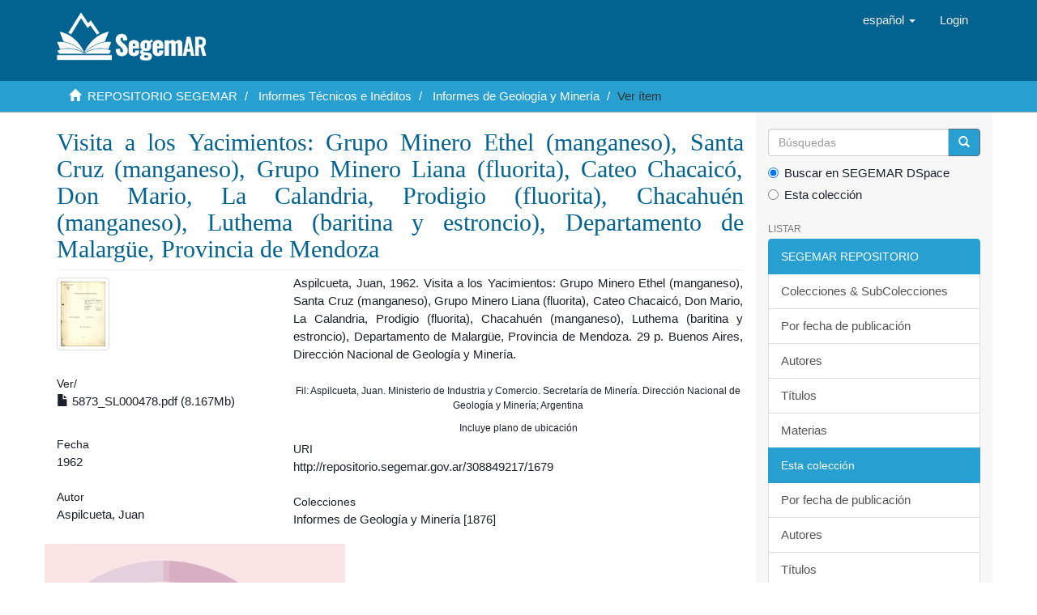

--- FILE ---
content_type: text/html;charset=utf-8
request_url: https://repositorio.segemar.gob.ar/handle/308849217/1679
body_size: 6421
content:
<!DOCTYPE html>
            <!--[if lt IE 7]> <html class="no-js lt-ie9 lt-ie8 lt-ie7" lang="en"> <![endif]-->
            <!--[if IE 7]>    <html class="no-js lt-ie9 lt-ie8" lang="en"> <![endif]-->
            <!--[if IE 8]>    <html class="no-js lt-ie9" lang="en"> <![endif]-->
            <!--[if gt IE 8]><!--> <html class="no-js" lang="en"> <!--<![endif]-->
            <head><META http-equiv="Content-Type" content="text/html; charset=UTF-8">
<meta content="text/html; charset=UTF-8" http-equiv="Content-Type">
<meta content="IE=edge,chrome=1" http-equiv="X-UA-Compatible">
<meta content="width=device-width,initial-scale=1" name="viewport">
<link rel="shortcut icon" href="/themes/Mirage2/images/favicon.ico">
<link rel="apple-touch-icon" href="/themes/Mirage2/images/apple-touch-icon.png">
<meta name="Generator" content="DSpace 6.3">
<link href="/themes/Mirage2/styles/main.css" rel="stylesheet">
<link type="application/opensearchdescription+xml" rel="search" href="http://repositorio.segemar.gob.ar:80/open-search/description.xml" title="">
<script>
                //Clear default text of empty text areas on focus
                function tFocus(element)
                {
                if (element.value == ' '){element.value='';}
                }
                //Clear default text of empty text areas on submit
                function tSubmit(form)
                {
                var defaultedElements = document.getElementsByTagName("textarea");
                for (var i=0; i != defaultedElements.length; i++){
                if (defaultedElements[i].value == ' '){
                defaultedElements[i].value='';}}
                }
                //Disable pressing 'enter' key to submit a form (otherwise pressing 'enter' causes a submission to start over)
                function disableEnterKey(e)
                {
                var key;

                if(window.event)
                key = window.event.keyCode;     //Internet Explorer
                else
                key = e.which;     //Firefox and Netscape

                if(key == 13)  //if "Enter" pressed, then disable!
                return false;
                else
                return true;
                }
            </script><!--[if lt IE 9]>
                <script src="/themes/Mirage2/vendor/html5shiv/dist/html5shiv.js"> </script>
                <script src="/themes/Mirage2/vendor/respond/dest/respond.min.js"> </script>
                <![endif]--><script src="/themes/Mirage2/vendor/modernizr/modernizr.js"> </script>
<title>Visita a los Yacimientos: Grupo Minero Ethel (manganeso), Santa Cruz (manganeso), Grupo Minero Liana (fluorita), Cateo Chacaic&oacute;, Don Mario, La Calandria, Prodigio (fluorita), Chacahu&eacute;n (manganeso), Luthema (baritina y estroncio), Departamento de Malarg&uuml;e, Provincia de Mendoza</title>
<link rel="schema.DCTERMS" href="http://purl.org/dc/terms/" />
<link rel="schema.DC" href="http://purl.org/dc/elements/1.1/" />
<meta name="DC.creator" content="Aspilcueta, Juan" />
<meta name="DCTERMS.spatial" content="ARG" xml:lang="es_AR" />
<meta name="DCTERMS.spatial" content="Malargüe .......... (inhabited place)&#xD;&#xA;(World, South America, Argentina, Mendoza)" xml:lang="es_AR" />
<meta name="DCTERMS.spatial" content="1019730" xml:lang="es_AR" />
<meta name="DCTERMS.dateAccepted" content="2018-05-07T11:54:56Z" scheme="DCTERMS.W3CDTF" />
<meta name="DCTERMS.available" content="2018-05-07T11:54:56Z" scheme="DCTERMS.W3CDTF" />
<meta name="DCTERMS.issued" content="1962" scheme="DCTERMS.W3CDTF" />
<meta name="DCTERMS.bibliographicCitation" content="Aspilcueta, Juan, 1962. Visita a los Yacimientos: Grupo Minero Ethel (manganeso), Santa Cruz (manganeso), Grupo Minero Liana (fluorita), Cateo Chacaicó, Don Mario, La Calandria, Prodigio (fluorita), Chacahuén (manganeso), Luthema (baritina y estroncio), Departamento de Malargüe, Provincia de Mendoza. 29 p. Buenos Aires, Dirección Nacional de Geología y Minería." xml:lang="es_AR" />
<meta name="DC.identifier" content="http://repositorio.segemar.gov.ar/308849217/1679" scheme="DCTERMS.URI" />
<meta name="DC.description" content="Fil: Aspilcueta, Juan. Ministerio de Industria y Comercio. Secretaría de Minería. Dirección Nacional de Geología y Minería; Argentina" xml:lang="es_AR" />
<meta name="DC.description" content="Incluye plano de ubicación" xml:lang="es_AR" />
<meta name="DC.format" content="application/pdf" />
<meta name="DC.language" content="spa" />
<meta name="DC.publisher" content="Dirección Nacional de Geología y Minería. Secretaría de Minería. Ministerio de Industria y Comercio." xml:lang="es_AR" />
<meta name="DC.rights" content="info:eu-repo/semantics/openAccess" />
<meta name="DC.subject" content="minería" xml:lang="es_AR" />
<meta name="DC.subject" content="yacimiento" xml:lang="es_AR" />
<meta name="DC.subject" content="manganeso" xml:lang="es_AR" />
<meta name="DC.subject" content="fluorita" xml:lang="es_AR" />
<meta name="DC.subject" content="geología" xml:lang="es_AR" />
<meta name="DC.subject" content="Malargüe (Mendoza, Argentina)" xml:lang="es_AR" />
<meta name="DC.subject" content="Iris, mina (Mendoza, Argentina)" xml:lang="es_AR" />
<meta name="DC.subject" content="Don Luis, mina (Mendoza, Argentina)" xml:lang="es_AR" />
<meta name="DC.subject" content="Ethel, mina (Malargüe, Mendoza, Argentina)" xml:lang="es_AR" />
<meta name="DC.subject" content="Rosa Isabel, mina (Mendoza, Argentina)" xml:lang="es_AR" />
<meta name="DC.subject" content="Beba, mina (Malargüe, Mendoza, Argentina)" xml:lang="es_AR" />
<meta name="DC.subject" content="Rosana, mina (Mendoza, Argentina)" xml:lang="es_AR" />
<meta name="DC.subject" content="La Negrita (Mendoza, Argentina)" xml:lang="es_AR" />
<meta name="DC.subject" content="Piedra Fuego, mina (Mendoza, Argentina)" xml:lang="es_AR" />
<meta name="DC.subject" content="Martha Aydeé, mina (Mendoza, Argentina)" xml:lang="es_AR" />
<meta name="DC.subject" content="Patricia Mónica, mina (Mendoza, Argentina)" xml:lang="es_AR" />
<meta name="DC.subject" content="Santa Cruz, mina (Mendoza, Argentina)" xml:lang="es_AR" />
<meta name="DC.subject" content="Don Mario, mina (Malargüe, Mendoza, Argentina)" xml:lang="es_AR" />
<meta name="DC.subject" content="Cateo Chacaicó, mina (Mendoza, Argentina)" xml:lang="es_AR" />
<meta name="DC.subject" content="La Calandria, mina (Mendoza, Argentina)" xml:lang="es_AR" />
<meta name="DC.subject" content="Prodigio, mina (Mendoza, Argentina)" xml:lang="es_AR" />
<meta name="DC.subject" content="Mendoza (Argentina)" xml:lang="es_AR" />
<meta name="DC.title" content="Visita a los Yacimientos: Grupo Minero Ethel (manganeso), Santa Cruz (manganeso), Grupo Minero Liana (fluorita), Cateo Chacaicó, Don Mario, La Calandria, Prodigio (fluorita), Chacahuén (manganeso), Luthema (baritina y estroncio), Departamento de Malargüe, Provincia de Mendoza" xml:lang="es_AR" />
<meta name="DC.type" content="info:ar-repo/semantics/informe técnico" xml:lang="es_AR" />
<meta name="DC.type" content="info:eu-repo/semantics/report" xml:lang="es_AR" />
<meta name="DC.type" content="info:eu-repo/semantics/publishedVersion" xml:lang="es_AR" />
<meta content="miner&iacute;a; yacimiento; manganeso; fluorita; geolog&iacute;a; Malarg&uuml;e (Mendoza, Argentina); Iris, mina (Mendoza, Argentina); Don Luis, mina (Mendoza, Argentina); Ethel, mina (Malarg&uuml;e, Mendoza, Argentina); Rosa Isabel, mina (Mendoza, Argentina); Beba, mina (Malarg&uuml;e, Mendoza, Argentina); Rosana, mina (Mendoza, Argentina); La Negrita (Mendoza, Argentina); Piedra Fuego, mina (Mendoza, Argentina); Martha Ayde&eacute;, mina (Mendoza, Argentina); Patricia M&oacute;nica, mina (Mendoza, Argentina); Santa Cruz, mina (Mendoza, Argentina); Don Mario, mina (Malarg&uuml;e, Mendoza, Argentina); Cateo Chacaic&oacute;, mina (Mendoza, Argentina); La Calandria, mina (Mendoza, Argentina); Prodigio, mina (Mendoza, Argentina); Mendoza (Argentina); info:ar-repo/semantics/informe t&eacute;cnico; info:eu-repo/semantics/report; info:eu-repo/semantics/publishedVersion" name="citation_keywords">
<meta content="Visita a los Yacimientos: Grupo Minero Ethel (manganeso), Santa Cruz (manganeso), Grupo Minero Liana (fluorita), Cateo Chacaic&oacute;, Don Mario, La Calandria, Prodigio (fluorita), Chacahu&eacute;n (manganeso), Luthema (baritina y estroncio), Departamento de Malarg&uuml;e, Provincia de Mendoza" name="citation_title">
<meta content="Direcci&oacute;n Nacional de Geolog&iacute;a y Miner&iacute;a. Secretar&iacute;a de Miner&iacute;a. Ministerio de Industria y Comercio." name="citation_publisher">
<meta content="Aspilcueta, Juan" name="citation_author">
<meta content="https://repositorio.segemar.gov.ar//bitstream/308849217/1679/4/5873_SL000478.pdf" name="citation_pdf_url">
<meta content="1962" name="citation_date">
<meta content="https://repositorio.segemar.gov.ar//handle/308849217/1679" name="citation_abstract_html_url">
</head><body>
<header>
<div role="navigation" class="navbar navbar-default navbar-static-top">
<div class="container">
<div class="navbar-header">
<button data-toggle="offcanvas" class="navbar-toggle" type="button"><span class="sr-only">Cambiar navegaci&oacute;n</span><span class="icon-bar"></span><span class="icon-bar"></span><span class="icon-bar"></span></button><a class="navbar-brand" href="/"><img src="/themes/Mirage2/images/segemar_dspace_logo.png"></a>
<div class="navbar-header pull-right visible-xs hidden-sm hidden-md hidden-lg">
<ul class="nav nav-pills pull-left ">
<li class="dropdown" id="ds-language-selection-xs">
<button data-toggle="dropdown" class="dropdown-toggle navbar-toggle navbar-link" role="button" href="#" id="language-dropdown-toggle-xs"><b aria-hidden="true" class="visible-xs glyphicon glyphicon-globe"></b></button>
<ul data-no-collapse="true" aria-labelledby="language-dropdown-toggle-xs" role="menu" class="dropdown-menu pull-right">
<li role="presentation" class="disabled">
<a href="http://repositorio.segemar.gob.ar:80/handle/308849217/1679?locale-attribute=es">espa&ntilde;ol</a>
</li>
<li role="presentation">
<a href="http://repositorio.segemar.gob.ar:80/handle/308849217/1679?locale-attribute=en">English</a>
</li>
<li role="presentation">
<a href="http://repositorio.segemar.gob.ar:80/handle/308849217/1679?locale-attribute=fr">fran&ccedil;ais</a>
</li>
<li role="presentation">
<a href="http://repositorio.segemar.gob.ar:80/handle/308849217/1679?locale-attribute=pt">portugu&ecirc;s</a>
</li>
</ul>
</li>
<li>
<form method="get" action="/login" style="display: inline">
<button class="navbar-toggle navbar-link"><b aria-hidden="true" class="visible-xs glyphicon glyphicon-user"></b></button>
</form>
</li>
</ul>
</div>
</div>
<div class="navbar-header pull-right hidden-xs">
<ul class="nav navbar-nav pull-left">
<li class="dropdown" id="ds-language-selection">
<a data-toggle="dropdown" class="dropdown-toggle" role="button" href="#" id="language-dropdown-toggle"><span class="hidden-xs">espa&ntilde;ol&nbsp;<b class="caret"></b></span></a>
<ul data-no-collapse="true" aria-labelledby="language-dropdown-toggle" role="menu" class="dropdown-menu pull-right">
<li role="presentation" class="disabled">
<a href="?locale-attribute=es">espa&ntilde;ol</a>
</li>
<li role="presentation">
<a href="?locale-attribute=en">English</a>
</li>
<li role="presentation">
<a href="?locale-attribute=fr">fran&ccedil;ais</a>
</li>
<li role="presentation">
<a href="?locale-attribute=pt">portugu&ecirc;s</a>
</li>
</ul>
</li>
</ul>
<ul class="nav navbar-nav pull-left">
<li>
<a href="/login"><span class="hidden-xs">Login</span></a>
</li>
</ul>
<button type="button" class="navbar-toggle visible-sm" data-toggle="offcanvas"><span class="sr-only">Cambiar navegaci&oacute;n</span><span class="icon-bar"></span><span class="icon-bar"></span><span class="icon-bar"></span></button>
</div>
</div>
</div>
</header>
<div class="trail-wrapper hidden-print">
<div class="container">
<div class="row">
<div class="col-xs-12">
<div class="breadcrumb dropdown visible-xs">
<a data-toggle="dropdown" class="dropdown-toggle" role="button" href="#" id="trail-dropdown-toggle">Ver &iacute;tem&nbsp;<b class="caret"></b></a>
<ul aria-labelledby="trail-dropdown-toggle" role="menu" class="dropdown-menu">
<li role="presentation">
<a role="menuitem" href="/"><i aria-hidden="true" class="glyphicon glyphicon-home"></i>&nbsp;
                        REPOSITORIO SEGEMAR</a>
</li>
<li role="presentation">
<a role="menuitem" href="/handle/308849217/57">Informes T&eacute;cnicos e In&eacute;ditos</a>
</li>
<li role="presentation">
<a role="menuitem" href="/handle/308849217/58">Informes de Geolog&iacute;a y Miner&iacute;a</a>
</li>
<li role="presentation" class="disable">
<a href="#" role="menuitem">Ver &iacute;tem</a>
</li>
</ul>
</div>
<ul class="breadcrumb hidden-xs">
<li>
<i aria-hidden="true" class="glyphicon glyphicon-home"></i>&nbsp;
            <a href="/">REPOSITORIO SEGEMAR</a>
</li>
<li>
<a href="/handle/308849217/57">Informes T&eacute;cnicos e In&eacute;ditos</a>
</li>
<li>
<a href="/handle/308849217/58">Informes de Geolog&iacute;a y Miner&iacute;a</a>
</li>
<li class="active">Ver &iacute;tem</li>
</ul>
</div>
</div>
</div>
</div>
<div class="hidden" id="no-js-warning-wrapper">
<div id="no-js-warning">
<div class="notice failure">JavaScript is disabled for your browser. Some features of this site may not work without it.</div>
</div>
</div>
<div class="container" id="main-container">
<div class="row row-offcanvas row-offcanvas-right">
<div class="horizontal-slider clearfix">
<div class="col-xs-12 col-sm-12 col-md-9 main-content">
<div>
<div id="aspect_artifactbrowser_ItemViewer_div_item-view" class="ds-static-div primary">
<!-- External Metadata URL: cocoon://metadata/handle/308849217/1679/mets.xml-->
<div class="item-summary-view-metadata">
<h2 class="page-header first-page-header">Visita a los Yacimientos: Grupo Minero Ethel (manganeso), Santa Cruz (manganeso), Grupo Minero Liana (fluorita), Cateo Chacaic&oacute;, Don Mario, La Calandria, Prodigio (fluorita), Chacahu&eacute;n (manganeso), Luthema (baritina y estroncio), Departamento de Malarg&uuml;e, Provincia de Mendoza</h2>
<div class="row">
<div class="col-sm-4">
<div class="row">
<div class="col-xs-6 col-sm-12">
<div class="thumbnail">
<img alt="Thumbnail" class="img-thumbnail" src="/bitstream/handle/308849217/1679/5873_SL000478.pdf.jpg?sequence=6&isAllowed=y"></div>
</div>
<div class="col-xs-6 col-sm-12">
<div class="item-page-field-wrapper table word-break">
<h5>Ver/</h5>
<div>
<a href="/bitstream/handle/308849217/1679/5873_SL000478.pdf?sequence=4&isAllowed=y"><i aria-hidden="true" class="glyphicon  glyphicon-file"></i> 5873_SL000478.pdf (8.167Mb)</a>
</div>
</div>
</div>
</div>
<div class="simple-item-view-date word-break item-page-field-wrapper table">
<h5>Fecha</h5>1962</div>
<div class="simple-item-view-authors item-page-field-wrapper table">
<h5>Autor</h5>
<div>Aspilcueta, Juan</div>
</div>
<div id="usage-stats"></div>
<div class="simple-item-view-show-full item-page-field-wrapper table">
<h5>Metadatos</h5>
<a href="/handle/308849217/1679?show=full">Mostrar el registro completo del &iacute;tem</a>
</div>
</div>
<div class="col-sm-8">
<div class="simple-item-view-description item-page-field-wrapper table">
<h5 class="visible-xs">xmlui.dri2xhtml.METS-1.0.item-citation</h5>
<div>Aspilcueta, Juan, 1962. Visita a los Yacimientos: Grupo Minero Ethel (manganeso), Santa Cruz (manganeso), Grupo Minero Liana (fluorita), Cateo Chacaic&oacute;, Don Mario, La Calandria, Prodigio (fluorita), Chacahu&eacute;n (manganeso), Luthema (baritina y estroncio), Departamento de Malarg&uuml;e, Provincia de Mendoza. 29 p. Buenos Aires, Direcci&oacute;n Nacional de Geolog&iacute;a y Miner&iacute;a.</div>
</div>
<div>
<center>
<small>
<p style="margin-top: 5px;">Fil: Aspilcueta, Juan. Ministerio de Industria y Comercio. Secretar&iacute;a de Miner&iacute;a. Direcci&oacute;n Nacional de Geolog&iacute;a y Miner&iacute;a; Argentina</p>
</small>
</center>
<center>
<small>
<p style="margin-top: 5px;">Incluye plano de ubicaci&oacute;n</p>
</small>
</center>
</div>
<div class="simple-item-view-uri item-page-field-wrapper table">
<h5>URI</h5>
<span><a href="http://repositorio.segemar.gov.ar/308849217/1679">http://repositorio.segemar.gov.ar/308849217/1679</a></span>
</div>
<div class="simple-item-view-collections item-page-field-wrapper table">
<h5>Colecciones</h5>
<ul class="ds-referenceSet-list">
<!-- External Metadata URL: cocoon://metadata/handle/308849217/58/mets.xml-->
<li>
<a href="/handle/308849217/58">Informes de Geolog&iacute;a y Miner&iacute;a</a> [1876]</li>
</ul>
</div>
</div>
</div>
</div>
<script>
                (function(w, d, s, o, p, f, js, fjs) {
                        w[o] = w[o] || function() {
                                (w[o][p] = w[o][p] || {});
                                Object.assign(w[o][p], arguments[0] || {});
                        };
                js = d.createElement(s), fjs = d.getElementsByTagName(s)[0];
                js.id = o;
                js.src = f;
                js.async = 1;
                fjs.parentNode.insertBefore(js, fjs);
                }(window, document, 'script', 'lrw', 'parameters', 'https://cdn.jsdelivr.net/gh/lareferencia/lrw@2.0.8/dist/lrw.js'));
                lrw({
                        widget_div_id: 'usage-stats',
                        //identifier: '',
                        identifier_meta_field: 'citation_abstract_html_url',
                        identifier_prefix: 'oai:repositorio.segemar.gov.ar:308849217/',
                        identifier_regex: '/handle/[0-9.]+/([0-9]+)/?',
                        event_labels: {
                                'view': 'Vistas',
                                'download': 'Descargas',
                                'outlink': 'Enlaces'
                        },
                        scope_labels: {
                                'L': 'LA Referencia',
                                'N': 'SNRD',
                                'R': 'Repositorio SEGEMAR'
                        },
                        country: 'AR',
                        national_source: '59',
                        repository_source: 'OPENDOAR::59'
                });
    </script>
</div>
<div id="aspect_discovery_RelatedItems_div_item-related-container" class="ds-static-div">
<h2 class="ds-div-head page-header">&Iacute;tems relacionados</h2>
<div id="aspect_discovery_RelatedItems_div_item-related" class="ds-static-div secondary related">
<p class="ds-paragraph">Mostrando &iacute;tems relacionados por T&iacute;tulo, autor o materia.</p>
<ul class="ds-artifact-list list-unstyled">
<!-- External Metadata URL: cocoon://metadata/handle/308849217/3390/mets.xml?sections=dmdSec,fileSec&fileGrpTypes=THUMBNAIL-->
<li class="ds-artifact-item odd">
<div class="item-wrapper row">
<div class="col-sm-3 hidden-xs">
<div class="thumbnail artifact-preview">
<a href="/handle/308849217/3390" class="image-link"><img alt="Thumbnail" class="img-responsive img-thumbnail" src="/bitstream/handle/308849217/3390/SL000478.pdf.jpg?sequence=4&isAllowed=y"></a>
</div>
</div>
<div class="col-sm-9">
<div class="artifact-description">
<h4 class="artifact-title">
<a href="/handle/308849217/3390">Visita a los Yacimientos: Grupo Minero Ethel, Santa Cruz, Grupo Minero Liana, Cateo Chataic&oacute;, Don Mario, La Calandria, Prodigio, Chachahu&eacute;n, Luthema (Manganeso, Fluorita, Baritina y Estroncio) Departamento de Malarg&uuml;e. Mendoza</a><span class="Z3988" title="ctx_ver=Z39.88-2004&amp;rft_val_fmt=info%3Aofi%2Ffmt%3Akev%3Amtx%3Adc&amp;rft_id=Aspilcueta%2C+Juan%2C+1962.+Visita+a+los+Yacimientos%3A+Grupo+Minero+Ethel%2C+Santa+Cruz%2C+Grupo+Minero+Liana%2C+Cateo+Chataic%C3%B3%2C+Don+Mario%2C+La+Calandria%2C+Prodigio%2C+Chachahu%C3%A9n%2C+Luthema+%28Manganeso%2C+Fluorita%2C+Baritina+y+Estroncio%29+Departamento+de+Malarg%C3%BCe.+Mendoza.+28p.+Buenos+Aires%2C+Ministerio+de+Econom%C3%ADa+de+la+Naci%C3%B3n.+Secretar%C3%ADa+de+Estado+de+Industria+y+Miner%C3%ADa.+Subsecretar%C3%ADa+de+Miner%C3%ADa.+Direcci%C3%B3n+Nacional+de+Geolog%C3%ADa+y+Miner%C3%ADa&amp;rft_id=https%3A%2F%2Frepositorio.segemar.gov.ar%2Fhandle%2F308849217%2F3390&amp;rfr_id=info%3Asid%2Fdspace.org%3Arepository&amp;">
                    ﻿ 
                </span>
</h4>
<div class="artifact-info">
<span class="author h4"><small><span>Aspilcueta, Juan</span></small></span> <span class="publisher-date h4"><small>(<span class="publisher">Ministerio de Econom&iacute;a de la Naci&oacute;n. Secretar&iacute;a de Estado de Industria y Miner&iacute;a. Subsecretar&iacute;a de Miner&iacute;a. Direcci&oacute;n Nacional de Geolog&iacute;a y Miner&iacute;a</span>, <span class="date">1962</span>)</small></span>
</div>
</div>
</div>
</div>
</li>
<!-- External Metadata URL: cocoon://metadata/handle/308849217/3143/mets.xml?sections=dmdSec,fileSec&fileGrpTypes=THUMBNAIL-->
<li class="ds-artifact-item even">
<div class="item-wrapper row">
<div class="col-sm-3 hidden-xs">
<div class="thumbnail artifact-preview">
<a href="/handle/308849217/3143" class="image-link"><img alt="Thumbnail" class="img-responsive img-thumbnail" src="/bitstream/handle/308849217/3143/1656.pdf.jpg?sequence=12&isAllowed=y"></a>
</div>
</div>
<div class="col-sm-9">
<div class="artifact-description">
<h4 class="artifact-title">
<a href="/handle/308849217/3143">Estudio de los Yacimientos de Hierro, Zona Sur. Provincia de Mendoza</a><span class="Z3988" title="ctx_ver=Z39.88-2004&amp;rft_val_fmt=info%3Aofi%2Ffmt%3Akev%3Amtx%3Adc&amp;rft_id=Pe%C3%B1a%2C+Albany+F.%2C+1955.+Estudio+de+los+Yacimientos+de+Hierro%2C+Zona+Sur.+Provincia+de+Mendoza.+60p.+Mendoza%2C+Ministerio+de+Industria.+Direcci%C3%B3n+Nacional+de+Miner%C3%ADa.+Delegaci%C3%B3n+Mendoza&amp;rft_id=https%3A%2F%2Frepositorio.segemar.gov.ar%2Fhandle%2F308849217%2F3143&amp;rfr_id=info%3Asid%2Fdspace.org%3Arepository&amp;">
                    ﻿ 
                </span>
</h4>
<div class="artifact-info">
<span class="author h4"><small><span>Pe&ntilde;a, Albany F.</span></small></span> <span class="publisher-date h4"><small>(<span class="publisher">Ministerio de Industria. Direcci&oacute;n Nacional de Miner&iacute;a. Delegaci&oacute;n Mendoza</span>, <span class="date">1955</span>)</small></span>
</div>
</div>
</div>
</div>
</li>
<!-- External Metadata URL: cocoon://metadata/handle/308849217/2889/mets.xml?sections=dmdSec,fileSec&fileGrpTypes=THUMBNAIL-->
<li class="ds-artifact-item odd">
<div class="item-wrapper row">
<div class="col-sm-3 hidden-xs">
<div class="thumbnail artifact-preview">
<a href="/handle/308849217/2889" class="image-link"><img alt="Thumbnail" class="img-responsive img-thumbnail" src="/bitstream/handle/308849217/2889/mapa%2001.JPG.jpg?sequence=8&isAllowed=y"></a>
</div>
</div>
<div class="col-sm-9">
<div class="artifact-description">
<h4 class="artifact-title">
<a href="/handle/308849217/2889">Informe sobre las Minas El Caj&oacute;n, La Cumbre, El P&aacute;ramo, El Arroyo, Santa Teresita, San Eduardo (plomo) y Omega (baritina), Provincia de Mendoza</a><span class="Z3988" title="ctx_ver=Z39.88-2004&amp;rft_val_fmt=info%3Aofi%2Ffmt%3Akev%3Amtx%3Adc&amp;rft_id=Ulrich%2C+Jos%C3%A9%3B+Grossi%2C+Bartolom%C3%A9+S.+y+Salas%2C+Jos%C3%A9%2C+1950.+Informe+sobre+las+Minas+El+Caj%C3%B3n%2C+La+Cumbre%2C+El+P%C3%A1ramo%2C+El+Arroyo%2C+Santa+Teresita%2C+San+Eduardo+%28plomo%29+y+Omega+%28baritina%29%2C+Provincia+de+Mendoza.+26+p.%3B+4+mapas.+Buenos+Aires%2C+Ministerio+de+Finanzas+de+la+Naci%C3%B3n.+Banco+de+Cr%C3%A9dito+Industrial+Argentino&amp;rft_id=http%3A%2F%2Frepositorio.segemar.gov.ar%2F308849217%2F2889&amp;rfr_id=info%3Asid%2Fdspace.org%3Arepository&amp;">
                    ﻿ 
                </span>
</h4>
<div class="artifact-info">
<span class="author h4"><small><span>Ulrich, Jos&eacute;</span>; <span>Grossi, Bartolom&eacute; S.</span>; <span>Salas, Jos&eacute;</span></small></span> <span class="publisher-date h4"><small>(<span class="publisher">Ministerio de Finanzas de la Naci&oacute;n. Banco de Cr&eacute;dito Industrial Argentino</span>, <span class="date">1950</span>)</small></span>
</div>
</div>
</div>
</div>
</li>
</ul>
</div>
</div>
</div>
<div class="visible-xs visible-sm">
<footer>
<div class="row">
<hr>
<div class="col-xs-7 col-sm-8">
<div>
<a target="_blank" href="http://www.segemar.gov.ar/">SEGEMAR</a> copyright&nbsp;&copy;&nbsp;2019&nbsp; <a target="_blank" href="https://repositorio.segemar.gov.ar/">REPOSITORIO-DSPACE</a>
</div>
<div class="hidden-print">
<a href="/contact">Contacto</a> | <a href="/feedback">Sugerencias</a>
</div>
</div>
<div class="col-xs-5 col-sm-4 hidden-print">
<div class="pull-right">
<img src="/themes/Mirage2/images/atmire-logo-small.png" alt="Tel:(+5411) 5670-0100"><span class="theme-by">SEGEMAR&nbsp;</span>
<br>
<a href="http://www.segemar.gov.ar" target="_blank" title="SEGEMAR"></a><span class="theme-by">Tel:(+5411) 5670-0101</span>
</div>
</div>
</div>
<a class="hidden" href="/htmlmap">&nbsp;</a>
<p>&nbsp;</p>
</footer>
</div>
</div>
<div role="navigation" id="sidebar" class="col-xs-6 col-sm-3 sidebar-offcanvas">
<div class="word-break hidden-print" id="ds-options">
<div class="ds-option-set" id="ds-search-option">
<form method="post" class="" id="ds-search-form" action="/discover">
<fieldset>
<div class="input-group">
<input placeholder="B&uacute;squedas" type="text" class="ds-text-field form-control" name="query"><span class="input-group-btn"><button title="Ir" class="ds-button-field btn btn-primary"><span aria-hidden="true" class="glyphicon glyphicon-search"></span></button></span>
</div>
<div class="radio">
<label><input checked value="" name="scope" type="radio" id="ds-search-form-scope-all">Buscar en SEGEMAR DSpace</label>
</div>
<div class="radio">
<label><input name="scope" type="radio" id="ds-search-form-scope-container" value="308849217/58">Esta colecci&oacute;n</label>
</div>
</fieldset>
</form>
</div>
<h2 class="ds-option-set-head  h6">Listar</h2>
<div id="aspect_viewArtifacts_Navigation_list_browse" class="list-group">
<a class="list-group-item active"><span class="h5 list-group-item-heading  h5">SEGEMAR REPOSITORIO</span></a><a href="/community-list" class="list-group-item ds-option">Colecciones &amp; SubColecciones</a><a href="/browse?type=dateissued" class="list-group-item ds-option">Por fecha de publicaci&oacute;n</a><a href="/browse?type=author" class="list-group-item ds-option">Autores</a><a href="/browse?type=title" class="list-group-item ds-option">T&iacute;tulos</a><a href="/browse?type=subject" class="list-group-item ds-option">Materias</a><a class="list-group-item active"><span class="h5 list-group-item-heading  h5">Esta colecci&oacute;n</span></a><a href="/handle/308849217/58/browse?type=dateissued" class="list-group-item ds-option">Por fecha de publicaci&oacute;n</a><a href="/handle/308849217/58/browse?type=author" class="list-group-item ds-option">Autores</a><a href="/handle/308849217/58/browse?type=title" class="list-group-item ds-option">T&iacute;tulos</a><a href="/handle/308849217/58/browse?type=subject" class="list-group-item ds-option">Materias</a>
</div>
<h2 class="ds-option-set-head  h6">Mi cuenta</h2>
<div id="aspect_viewArtifacts_Navigation_list_account" class="list-group">
<a href="/login" class="list-group-item ds-option">Acceder</a><a href="/register" class="list-group-item ds-option">Registro</a>
</div>
<div id="aspect_viewArtifacts_Navigation_list_context" class="list-group"></div>
<div id="aspect_viewArtifacts_Navigation_list_administrative" class="list-group"></div>
<div id="aspect_discovery_Navigation_list_discovery" class="list-group"></div>
</div>
</div>
</div>
</div>
<div class="hidden-xs hidden-sm">
<footer>
<div class="row">
<hr>
<div class="col-xs-7 col-sm-8">
<div>
<a target="_blank" href="http://www.segemar.gov.ar/">SEGEMAR</a> copyright&nbsp;&copy;&nbsp;2019&nbsp; <a target="_blank" href="https://repositorio.segemar.gov.ar/">REPOSITORIO-DSPACE</a>
</div>
<div class="hidden-print">
<a href="/contact">Contacto</a> | <a href="/feedback">Sugerencias</a>
</div>
</div>
<div class="col-xs-5 col-sm-4 hidden-print">
<div class="pull-right">
<img src="/themes/Mirage2/images/atmire-logo-small.png" alt="Tel:(+5411) 5670-0100"><span class="theme-by">SEGEMAR&nbsp;</span>
<br>
<a href="http://www.segemar.gov.ar" target="_blank" title="SEGEMAR"></a><span class="theme-by">Tel:(+5411) 5670-0101</span>
</div>
</div>
</div>
<a class="hidden" href="/htmlmap">&nbsp;</a>
<p>&nbsp;</p>
</footer>
</div>
</div>
<script type="text/javascript">
                         if(typeof window.publication === 'undefined'){
                            window.publication={};
                          };
                        window.publication.contextPath= '';window.publication.themePath= '/themes/Mirage2/';</script><script>if(!window.DSpace){window.DSpace={};}window.DSpace.context_path='';window.DSpace.theme_path='/themes/Mirage2/';</script><script src="/themes/Mirage2/scripts/theme.js"> </script>
</body></html>
